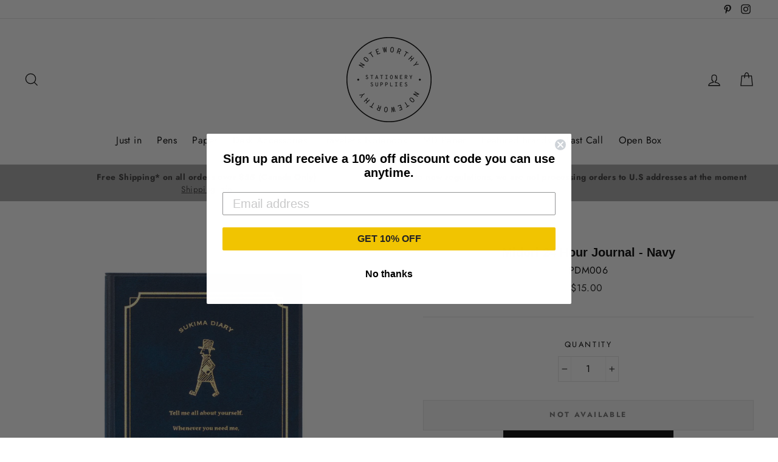

--- FILE ---
content_type: text/css
request_url: https://shopnoteworthy.com/cdn/shop/t/21/assets/custom.css?v=138785352324203715611761937247
body_size: -627
content:
.sold_out{left:0;width:max-content;margin:0 auto;top:50%}.sezzle-shopify-info-button{display:none!important}@media only screen and (min-width: 768px){#klaviyo-reviews-all{padding:0 40px}#klaviyo-product-reviews-wrapper{margin-left:0;margin-right:0}}#klaviyo-reviews-all{max-width:1500px;margin:0 auto}#klaviyo-product-reviews-wrapper{margin-left:15px;margin-right:15px}.kl_reviews__summary{margin-left:0!important;margin-right:0!important}
/*# sourceMappingURL=/cdn/shop/t/21/assets/custom.css.map?v=138785352324203715611761937247 */


--- FILE ---
content_type: text/javascript; charset=utf-8
request_url: https://shopnoteworthy.com/products/midori-24-hours-journal-navy.js
body_size: 645
content:
{"id":3926978756650,"title":"Midori 24 Hour Journal - Navy","handle":"midori-24-hours-journal-navy","description":"\u003cp\u003ePerfect journal to take with you everywhere and record daily events and memorable moments.\u003c\/p\u003e\n\u003cp\u003e\u003cspan\u003eMade of PVC, Gold-foil stamping .3mm gridded, 112 pages (for 448 days), with a bookmark.\u003c\/span\u003e\u003c\/p\u003e\n\u003cp\u003eDimensions: 15cm x 9.5cm x0.8cm (6in x 3.75in x 0.31in approx.)\u003c\/p\u003e\n\u003cp\u003eMade in Japan.\u003c\/p\u003e\n\u003cp\u003e \u003c\/p\u003e","published_at":"2021-12-14T12:37:15-08:00","created_at":"2019-07-10T13:08:31-07:00","vendor":"SSK","type":"Journal","tags":[],"price":1500,"price_min":1500,"price_max":1500,"available":false,"price_varies":false,"compare_at_price":null,"compare_at_price_min":0,"compare_at_price_max":0,"compare_at_price_varies":false,"variants":[{"id":29391590686762,"title":"Default Title","option1":"Default Title","option2":null,"option3":null,"sku":"PDM006","requires_shipping":true,"taxable":true,"featured_image":null,"available":false,"name":"Midori 24 Hour Journal - Navy","public_title":null,"options":["Default Title"],"price":1500,"weight":180,"compare_at_price":null,"inventory_management":"shopify","barcode":"","requires_selling_plan":false,"selling_plan_allocations":[]}],"images":["\/\/cdn.shopify.com\/s\/files\/1\/2976\/4338\/products\/24htdiarynavy_2.jpg?v=1579879321","\/\/cdn.shopify.com\/s\/files\/1\/2976\/4338\/products\/24htdiarynavy_6.jpg?v=1579879321","\/\/cdn.shopify.com\/s\/files\/1\/2976\/4338\/products\/24htdiarynavy_3.jpg?v=1579879321","\/\/cdn.shopify.com\/s\/files\/1\/2976\/4338\/products\/24htdiarynavy_5.jpg?v=1579879321","\/\/cdn.shopify.com\/s\/files\/1\/2976\/4338\/products\/24htdiarynavy_4.jpg?v=1579879321","\/\/cdn.shopify.com\/s\/files\/1\/2976\/4338\/products\/24htdiarynavy_1.jpg?v=1579879321"],"featured_image":"\/\/cdn.shopify.com\/s\/files\/1\/2976\/4338\/products\/24htdiarynavy_2.jpg?v=1579879321","options":[{"name":"Title","position":1,"values":["Default Title"]}],"url":"\/products\/midori-24-hours-journal-navy","media":[{"alt":"Midori 24 Hour Journal, Navy - noteworthy","id":3281835065386,"position":1,"preview_image":{"aspect_ratio":1.0,"height":1000,"width":1000,"src":"https:\/\/cdn.shopify.com\/s\/files\/1\/2976\/4338\/products\/24htdiarynavy_2.jpg?v=1579879321"},"aspect_ratio":1.0,"height":1000,"media_type":"image","src":"https:\/\/cdn.shopify.com\/s\/files\/1\/2976\/4338\/products\/24htdiarynavy_2.jpg?v=1579879321","width":1000},{"alt":"Midori 24 Hour Journal, Navy - noteworthy","id":3281834672170,"position":2,"preview_image":{"aspect_ratio":1.0,"height":1000,"width":1000,"src":"https:\/\/cdn.shopify.com\/s\/files\/1\/2976\/4338\/products\/24htdiarynavy_6.jpg?v=1579879321"},"aspect_ratio":1.0,"height":1000,"media_type":"image","src":"https:\/\/cdn.shopify.com\/s\/files\/1\/2976\/4338\/products\/24htdiarynavy_6.jpg?v=1579879321","width":1000},{"alt":"Midori 24 Hour Journal, Navy - noteworthy","id":3281834836010,"position":3,"preview_image":{"aspect_ratio":1.0,"height":1000,"width":1000,"src":"https:\/\/cdn.shopify.com\/s\/files\/1\/2976\/4338\/products\/24htdiarynavy_3.jpg?v=1579879321"},"aspect_ratio":1.0,"height":1000,"media_type":"image","src":"https:\/\/cdn.shopify.com\/s\/files\/1\/2976\/4338\/products\/24htdiarynavy_3.jpg?v=1579879321","width":1000},{"alt":"Midori 24 Hour Journal, Navy - noteworthy","id":3281834737706,"position":4,"preview_image":{"aspect_ratio":1.0,"height":1000,"width":1000,"src":"https:\/\/cdn.shopify.com\/s\/files\/1\/2976\/4338\/products\/24htdiarynavy_5.jpg?v=1579879321"},"aspect_ratio":1.0,"height":1000,"media_type":"image","src":"https:\/\/cdn.shopify.com\/s\/files\/1\/2976\/4338\/products\/24htdiarynavy_5.jpg?v=1579879321","width":1000},{"alt":"Midori 24 Hour Journal, Navy - noteworthy","id":3281834770474,"position":5,"preview_image":{"aspect_ratio":1.0,"height":1000,"width":1000,"src":"https:\/\/cdn.shopify.com\/s\/files\/1\/2976\/4338\/products\/24htdiarynavy_4.jpg?v=1579879321"},"aspect_ratio":1.0,"height":1000,"media_type":"image","src":"https:\/\/cdn.shopify.com\/s\/files\/1\/2976\/4338\/products\/24htdiarynavy_4.jpg?v=1579879321","width":1000},{"alt":"Midori 24 Hour Journal, Navy - noteworthy","id":3281835098154,"position":6,"preview_image":{"aspect_ratio":1.0,"height":1000,"width":1000,"src":"https:\/\/cdn.shopify.com\/s\/files\/1\/2976\/4338\/products\/24htdiarynavy_1.jpg?v=1579879321"},"aspect_ratio":1.0,"height":1000,"media_type":"image","src":"https:\/\/cdn.shopify.com\/s\/files\/1\/2976\/4338\/products\/24htdiarynavy_1.jpg?v=1579879321","width":1000}],"requires_selling_plan":false,"selling_plan_groups":[]}

--- FILE ---
content_type: text/javascript; charset=utf-8
request_url: https://shopnoteworthy.com/products/midori-24-hours-journal-navy.js
body_size: 511
content:
{"id":3926978756650,"title":"Midori 24 Hour Journal - Navy","handle":"midori-24-hours-journal-navy","description":"\u003cp\u003ePerfect journal to take with you everywhere and record daily events and memorable moments.\u003c\/p\u003e\n\u003cp\u003e\u003cspan\u003eMade of PVC, Gold-foil stamping .3mm gridded, 112 pages (for 448 days), with a bookmark.\u003c\/span\u003e\u003c\/p\u003e\n\u003cp\u003eDimensions: 15cm x 9.5cm x0.8cm (6in x 3.75in x 0.31in approx.)\u003c\/p\u003e\n\u003cp\u003eMade in Japan.\u003c\/p\u003e\n\u003cp\u003e \u003c\/p\u003e","published_at":"2021-12-14T12:37:15-08:00","created_at":"2019-07-10T13:08:31-07:00","vendor":"SSK","type":"Journal","tags":[],"price":1500,"price_min":1500,"price_max":1500,"available":false,"price_varies":false,"compare_at_price":null,"compare_at_price_min":0,"compare_at_price_max":0,"compare_at_price_varies":false,"variants":[{"id":29391590686762,"title":"Default Title","option1":"Default Title","option2":null,"option3":null,"sku":"PDM006","requires_shipping":true,"taxable":true,"featured_image":null,"available":false,"name":"Midori 24 Hour Journal - Navy","public_title":null,"options":["Default Title"],"price":1500,"weight":180,"compare_at_price":null,"inventory_management":"shopify","barcode":"","requires_selling_plan":false,"selling_plan_allocations":[]}],"images":["\/\/cdn.shopify.com\/s\/files\/1\/2976\/4338\/products\/24htdiarynavy_2.jpg?v=1579879321","\/\/cdn.shopify.com\/s\/files\/1\/2976\/4338\/products\/24htdiarynavy_6.jpg?v=1579879321","\/\/cdn.shopify.com\/s\/files\/1\/2976\/4338\/products\/24htdiarynavy_3.jpg?v=1579879321","\/\/cdn.shopify.com\/s\/files\/1\/2976\/4338\/products\/24htdiarynavy_5.jpg?v=1579879321","\/\/cdn.shopify.com\/s\/files\/1\/2976\/4338\/products\/24htdiarynavy_4.jpg?v=1579879321","\/\/cdn.shopify.com\/s\/files\/1\/2976\/4338\/products\/24htdiarynavy_1.jpg?v=1579879321"],"featured_image":"\/\/cdn.shopify.com\/s\/files\/1\/2976\/4338\/products\/24htdiarynavy_2.jpg?v=1579879321","options":[{"name":"Title","position":1,"values":["Default Title"]}],"url":"\/products\/midori-24-hours-journal-navy","media":[{"alt":"Midori 24 Hour Journal, Navy - noteworthy","id":3281835065386,"position":1,"preview_image":{"aspect_ratio":1.0,"height":1000,"width":1000,"src":"https:\/\/cdn.shopify.com\/s\/files\/1\/2976\/4338\/products\/24htdiarynavy_2.jpg?v=1579879321"},"aspect_ratio":1.0,"height":1000,"media_type":"image","src":"https:\/\/cdn.shopify.com\/s\/files\/1\/2976\/4338\/products\/24htdiarynavy_2.jpg?v=1579879321","width":1000},{"alt":"Midori 24 Hour Journal, Navy - noteworthy","id":3281834672170,"position":2,"preview_image":{"aspect_ratio":1.0,"height":1000,"width":1000,"src":"https:\/\/cdn.shopify.com\/s\/files\/1\/2976\/4338\/products\/24htdiarynavy_6.jpg?v=1579879321"},"aspect_ratio":1.0,"height":1000,"media_type":"image","src":"https:\/\/cdn.shopify.com\/s\/files\/1\/2976\/4338\/products\/24htdiarynavy_6.jpg?v=1579879321","width":1000},{"alt":"Midori 24 Hour Journal, Navy - noteworthy","id":3281834836010,"position":3,"preview_image":{"aspect_ratio":1.0,"height":1000,"width":1000,"src":"https:\/\/cdn.shopify.com\/s\/files\/1\/2976\/4338\/products\/24htdiarynavy_3.jpg?v=1579879321"},"aspect_ratio":1.0,"height":1000,"media_type":"image","src":"https:\/\/cdn.shopify.com\/s\/files\/1\/2976\/4338\/products\/24htdiarynavy_3.jpg?v=1579879321","width":1000},{"alt":"Midori 24 Hour Journal, Navy - noteworthy","id":3281834737706,"position":4,"preview_image":{"aspect_ratio":1.0,"height":1000,"width":1000,"src":"https:\/\/cdn.shopify.com\/s\/files\/1\/2976\/4338\/products\/24htdiarynavy_5.jpg?v=1579879321"},"aspect_ratio":1.0,"height":1000,"media_type":"image","src":"https:\/\/cdn.shopify.com\/s\/files\/1\/2976\/4338\/products\/24htdiarynavy_5.jpg?v=1579879321","width":1000},{"alt":"Midori 24 Hour Journal, Navy - noteworthy","id":3281834770474,"position":5,"preview_image":{"aspect_ratio":1.0,"height":1000,"width":1000,"src":"https:\/\/cdn.shopify.com\/s\/files\/1\/2976\/4338\/products\/24htdiarynavy_4.jpg?v=1579879321"},"aspect_ratio":1.0,"height":1000,"media_type":"image","src":"https:\/\/cdn.shopify.com\/s\/files\/1\/2976\/4338\/products\/24htdiarynavy_4.jpg?v=1579879321","width":1000},{"alt":"Midori 24 Hour Journal, Navy - noteworthy","id":3281835098154,"position":6,"preview_image":{"aspect_ratio":1.0,"height":1000,"width":1000,"src":"https:\/\/cdn.shopify.com\/s\/files\/1\/2976\/4338\/products\/24htdiarynavy_1.jpg?v=1579879321"},"aspect_ratio":1.0,"height":1000,"media_type":"image","src":"https:\/\/cdn.shopify.com\/s\/files\/1\/2976\/4338\/products\/24htdiarynavy_1.jpg?v=1579879321","width":1000}],"requires_selling_plan":false,"selling_plan_groups":[]}